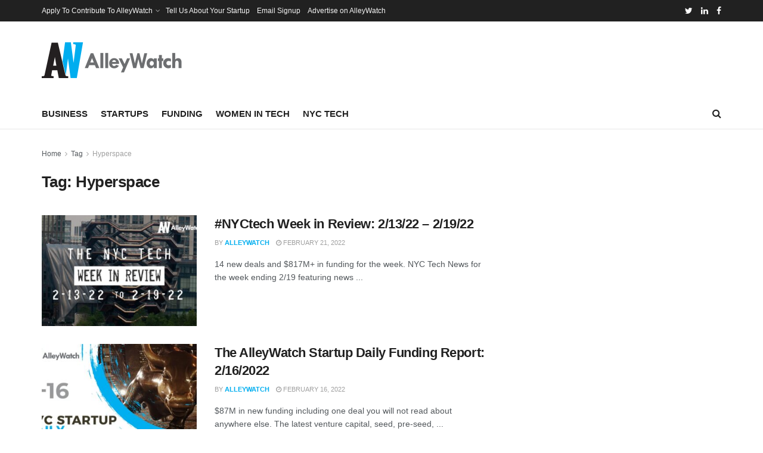

--- FILE ---
content_type: text/html; charset=utf-8
request_url: https://www.google.com/recaptcha/api2/aframe
body_size: 251
content:
<!DOCTYPE HTML><html><head><meta http-equiv="content-type" content="text/html; charset=UTF-8"></head><body><script nonce="9ky4PMz4CpTNPkJ_I98WoQ">/** Anti-fraud and anti-abuse applications only. See google.com/recaptcha */ try{var clients={'sodar':'https://pagead2.googlesyndication.com/pagead/sodar?'};window.addEventListener("message",function(a){try{if(a.source===window.parent){var b=JSON.parse(a.data);var c=clients[b['id']];if(c){var d=document.createElement('img');d.src=c+b['params']+'&rc='+(localStorage.getItem("rc::a")?sessionStorage.getItem("rc::b"):"");window.document.body.appendChild(d);sessionStorage.setItem("rc::e",parseInt(sessionStorage.getItem("rc::e")||0)+1);localStorage.setItem("rc::h",'1769095694715');}}}catch(b){}});window.parent.postMessage("_grecaptcha_ready", "*");}catch(b){}</script></body></html>